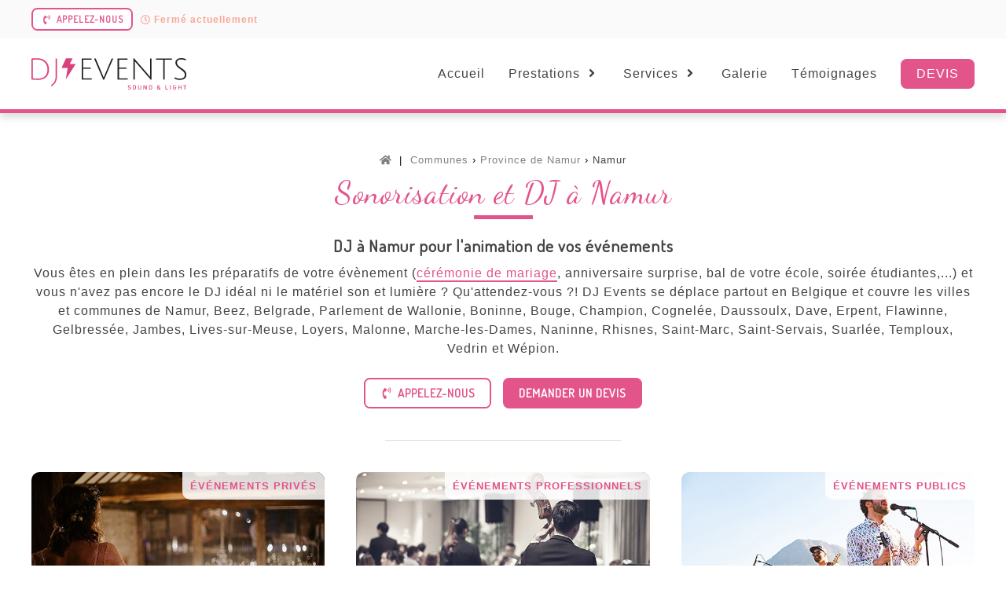

--- FILE ---
content_type: text/html; charset=UTF-8
request_url: https://www.dj-events.be/province-namur/namur
body_size: 6460
content:
<!DOCTYPE html>
<html xmlns="http://www.w3.org/1999/xhtml" lang="fr-BE" style="overflow-y: scroll; overscroll-behavior-y: none;">
	<head>
		<meta http-equiv="Content-Type" content="text/html; charset=UTF-8">
		<title>DJ, son et lumière à Namur</title>
		<meta name="description" content="DJ Events - Animation, sonorisation et éclairage pour événements à Namur : mariage, anniversaire, soirée d'entreprise, fête d'école, etc.">
		<meta name="keywords" content="dj, deejay, disc-jockey, events, animation, événement">
		<meta name="robots" content="index, all, follow">
		<meta name="revisit-after" content="3 days">
		<meta name="author" content="MOREAU&CO SRL">
		<meta name="viewport" content="width=device-width, initial-scale=1.0">
		<meta property="og:site_name" content="DJ Events">
		<meta property="og:url" content="https://www.dj-events.be/province-namur/namur">
		<meta property="og:type" content="website">
		<meta property="og:title" content="DJ, son et lumière à Namur">
		<meta property="og:description" content="DJ Events - Animation, sonorisation et éclairage pour événements à Namur : mariage, anniversaire, soirée d'entreprise, fête d'école, etc.">
		<meta property="og:image" content="https://www.dj-events.be/assets/img/cover-facebook.png">
		<meta property="og:image:alt" content="DJ, son et lumière à Namur">
		<meta property="og:image:type" content="image/jpeg">
		<meta property="og:image:width" content="1200">
		<meta property="og:image:height" content="627">
		<meta property="og:locale" content="fr_BE">
		<meta property="fb:pages" content="730903080440639">
		<meta name="twitter:card" content="summary_large_image">
		<meta name="twitter:title" content="DJ, son et lumière à Namur">
		<meta name="twitter:description" content="DJ Events - Animation, sonorisation et éclairage pour événements à Namur : mariage, anniversaire, soirée d'entreprise, fête d'école, etc.">
		<meta name="twitter:image" content="https://www.dj-events.be/assets/img/cover-facebook.png">
		<script type="application/ld+json">
		{
			"@context": "https://schema.org",
			"@type": "WebSite",
			"@id": "https://www.dj-events.be/#website",
			"name": "DJ Events",
			"url": "https://www.dj-events.be"
		}
		</script>
		<link rel="canonical" href="https://www.dj-events.be/province-namur/namur">
		<link rel="icon" href="/assets/img/favicon.ico">
		<link rel="shortcut icon" href="/assets/img/favicon.ico">
		<link rel="apple-touch-icon" sizes="120x120" href="/assets/img/apple-touch-icon-120x120-precomposed.png">
		<link rel="apple-touch-icon" sizes="152x152" href="/assets/img/apple-touch-icon-152x152-precomposed.png">
		<link rel="stylesheet" href="/assets/css/style.min.css?v=1.61">
		<link rel="stylesheet" href="/assets/css/animation-scroll.min.css">
		<link rel="preconnect" href="//fonts.googleapis.com">
		<link rel="preconnect" href="//fonts.gstatic.com" crossorigin>
		<link rel="stylesheet" href="/assets/css/googleapis.min.css">
		<style>
		@media screen and (max-width:1001px) { .navAccordion { cursor: pointer; width: 100%; border: none; text-align: left; outline: none; transition: 0.4s; } .navAccordion:after { content: "\002B"; font-weight: bold; font-size: 21px; float: right; margin-top: -7px; text-align: center; } .navAccordion-active:after { content: "\2212"; } ul.navAccordion-dones { max-height: 0; overflow: hidden; transition: max-height 0.2s ease-out; }
		}
		</style>
		<!-- Google tag (gtag.js) -->
		<script async src="https://www.googletagmanager.com/gtag/js?id=AW-833407985"></script>
		<script> window.dataLayer = window.dataLayer || []; function gtag(){dataLayer.push(arguments);} gtag('js', new Date()); gtag('config', 'AW-833407985'); </script>
		<link href="/assets/css/slick.min.css" rel="stylesheet">
		<link href="/assets/css/slider-reviews.min.css" rel="stylesheet">
		<style>
		.d-block { display: block; }
		</style>
	</head>
	<body>
		<header>
			<div class="bg-light-grey pt-10 pb-10">
				<div class="m-auto content float fs-12">
					<div class="left d-none sm-d-inline"><a href="https://www.google.com/maps/place/DJ+Events/@50.6496017,4.6062022,17z/data=!3m1!4b1!4m6!3m5!1s0x47c3d7bf0714f6e7:0x3e64c13a771e70e1!8m2!3d50.6496017!4d4.6062022!16s%2Fg%2F11f15mnzq4?entry=ttu" title="DJ Events sur Google" target="_blank" rel="nofollow" class="fw-bold">Évalué 5<i class="fa fa-star fa-fw ml-5 mr-5 cl-yellow"></i>sur<i class="fab fa-google cl-google fa-fw ml-5"></i></a><!-- <i class="fas fa-fw fa-envelope mr-5"></i><a href="/contact" title="Envoyer un mail à DJ Events">Contactez-nous</a> --></div><div class="left sm-d-none"><a href="tel:+3226541182" title="Appeler DJ Events" class="Dosis btn btn-b-pink br-50 text-uppercase fw-bold" style="padding:5px 10px"><i class="fas fa-fw fa-phone-volume mr-5"></i>Appelez-nous</a><span class="ml-10 cl-orange fw-600"><i class="far fa-clock mr-5"></i>Fermé actuellement</span></div><!-- <div class="right"><div class="text-uppercase cursor-pointer pt-7 sm-pt-0" id="menulang" style="position:relative" onclick="afficheMenu(this)">FR<i class="fa fa-fw fa-angle-down ml-5"></i></div><div id="sousmenulang" style="display:none"><ul class="sousmenulang bg-light-grey br-5"><li class="active">FR</li><li><a href="#" title="English">EN</a></li><li><a href="#" title="Nederlands">NL</a></li></ul></div></div> -->
				</div>
			</div>
			<div id="navigation" class="p-25-0 m-auto content bloc-nav">
				<div class="logo"><a href="https://www.dj-events.be" title="DJ Events - Animation DJ en Belgique"><picture><img src="/assets/img/logo.svg" alt="DJ Events" id="logo" class="logo"></picture></a></div>
				<div class="menu-mobile">
					<a href="tel:+3226541182" title="Appeler DJ Events"><i class="fas fa-fw fa-phone-volume mr-10"></i></a>
					<span title="Ouvrir le menu" onclick="openNav()" class="cursor-pointer"><i class="fas fa-fw fa-bars br-5"></i></span>
				</div>
				<nav id="mySidenav" class="menu fs-16">
					<a href="/" title="" class="logobtn"><img src="/assets/img/logo-white.png" alt="DJ Events"></a>
					<span title="Fermer le menu" onclick="closeNav()" class="closebtn cursor-pointer"><i class="fa fa-times"></i></span>
					<ul>
						<li><a href="/" title="Page d'accueil" class="underline-h-pink">Accueil</a></li>
						<li><a title="Nos formules DJ" class="navAccordion linkDes cursor-pointer">Prestations<i class="fa fa-fw fa-angle-right ml-5"></i><i class="fa fa-fw fa-angle-down ml-5"></i></a>
							<ul class="menu-sub br-5 bg-light-grey navAccordion-dones">
								<li><a href="/prestations/prives/animation-dj-mariage" title="Sonorisation et DJ pour mariage en Belgique">Mariage</a></li>
								<li><a href="/prestations/professionnels/animation-dj-entreprise" title="Sonorisation et DJ pour événements et soirées d'entreprise en Belgique">Fête d'entreprise</a></li>
								<li><a href="/prestations/prives/animation-dj-anniversaire" title="Sonorisation et DJ pour soirée d'anniversaire en Belgique">Fête d'anniversaire</a></li>
								<li><a href="/prestations/prives/animation-dj-karaoke" title="Sonorisation et DJ pour animation et soirée karaoké en Belgique">Soirée karaoké</a></li>
								<li><a href="/prestations" title="DJ, sonorisation et éclairage pour vos évènements en Belgique" class="fw-600">Toutes nos prestations</a></li>
							</ul>
						</li>
						<li><a title="Nos autres services" class="navAccordion linkDes cursor-pointer">Services<i class="fa fa-fw fa-angle-right ml-5"></i><i class="fa fa-fw fa-angle-down ml-5"></i></a>
							<ul class="menu-sub br-5 bg-light-grey navAccordion-dones">
								<li><a href="/services/location-materiel-son-lumiere" title="Location de matériel son et lumière pour vos événements en Belgique">Location de matériel</a></li>
								<li><a href="/services/borne-selfie-photobooth" title="Borne à selfie (Photobooth) pour vos événements en Belgique">Borne à selfie / Photobooth</a></li>
								<li><a href="/services/lettres-lumineuses" title="Lettres lumineuses pour vos événements en Belgique">Lettres lumineuses</a></li>
								<li><a href="/services/musiciens" title="Concerts et animations musicales pour vos événements en Belgique">Musiciens</a></li>
								<li><a href="/services" title="Services complémentaires proposés et gérés par DJ Events" class="fw-600">Tous nos services</a></li>
							</ul>
						</li>
						<li><a href="/galerie-photos-videos" title="Notre galerie photos et vidéos" class="underline-h-pink">Galerie</a></li>
						<li><a href="https://www.google.com/maps/place/DJ+Events/@50.6496017,4.6062022,17z/data=!3m1!4b1!4m6!3m5!1s0x47c3d7bf0714f6e7:0x3e64c13a771e70e1!8m2!3d50.6496017!4d4.6062022!16s%2Fg%2F11f15mnzq4?entry=ttu" title="Les avis et témoignages de nos clients" target="_blank" class="underline-h-pink">Témoignages</a></li>
						<li class="d-none xs-d-block"><a href="/devis" title="Demander un devis personnalisé à DJ Events" class="underline-h-pink">Devis gratuit</a></li>
						<li class="sm-d-none"><a href="/devis" title="Demander un devis personnalisé à DJ Events" class="btn btn-pink br-50 text-uppercase">Devis</a></li>
					</ul>
				</nav>
			</div>
		</header>
		<main>
			<section class="bg-white m-top">
				<div class="m-auto content">
					<div class="container">
						<div class="row pt-50 pb-50">
							<div class="col-md-12">
								<div class="text-center">
									<ul class="breadcrumb" itemscope itemtype="http://schema.org/BreadcrumbList">
										<li itemprop="itemListElement" itemscope itemtype="http://schema.org/ListItem"><a href="/" title="Page d'accueil" itemprop="item"><span itemprop="name" content="Accueil"><i class="fa fa-home"></i></span></a><meta itemprop="position" content="1" /></li><li itemprop="itemListElement" itemscope itemtype="http://schema.org/ListItem"><a href="/communes" title="Communes où DJ Events intervient en Belgique" itemprop="item"><span itemprop="name">Communes</span></a><meta itemprop="position" content="2" /></li><li itemprop="itemListElement" itemscope itemtype="http://schema.org/ListItem"><a href="/province-namur" title="Sonorisation et DJ dans la province de Namur" itemprop="item"><span itemprop="name">Province de Namur</span></a><meta itemprop="position" content="3" /></li><li itemprop="itemListElement" itemscope itemtype="http://schema.org/ListItem"><a href="/province-namur/namur" title="Sonorisation et DJ à Namur" itemprop="item"><span itemprop="name">Namur</span></a><meta itemprop="position" content="4" /></li>
									</ul>
	
									<h1 class="Dancing-Script fs-40 xs-fs-34 cl-pink fw-lighter">Sonorisation et DJ à Namur</h1><div class="bg-pink mt-5 mb-20 separe-h2-center"></div><h2 class="Dosis fs-21 xs-fs-18 mb-10">DJ à Namur pour l'animation de vos événements</h2><br />
			
									<p class="mb-25 fs-16">Vous êtes en plein dans les préparatifs de votre évènement (<a href="/prestations/prives/animation-dj-mariage" title="Sonorisation et DJ pour cérémonie de mariage en Belgique" class="special-link">cérémonie de mariage</a>, anniversaire surprise, bal de votre école, soirée étudiantes,...) et vous n'avez pas encore le DJ idéal ni le matériel son et lumière ? Qu'attendez-vous ?! DJ Events se déplace partout en Belgique et couvre les villes et communes de Namur, Beez, Belgrade, Parlement de Wallonie, Boninne, Bouge, Champion, Cognelée, Daussoulx, Dave, Erpent, Flawinne, Gelbressée, Jambes, Lives-sur-Meuse, Loyers, Malonne, Marche-les-Dames, Naninne, Rhisnes, Saint-Marc, Saint-Servais, Suarlée, Temploux, Vedrin et Wépion.</p><br />

									<a href="tel:+3226541182" title="Appeler DJ Events" class="Dosis btn btn-b-pink br-50 mr-15 xs-mr-0 text-uppercase fw-bold xs-mb-10 xs-btn-large"><i class="fas fa-fw fa-phone-volume mr-5"></i>Appelez-nous</a><a href="/devis" title="Demander un devis personnalisé à DJ Events" class="Dosis btn btn-pink br-50 text-uppercase fw-bold xs-btn-large">Demander un devis</a>
									
									<hr class="m-auto mt-40 w-25" />
								</div>
								
								<div class="container mt-40 sm-text-center">
									<div class="row">
										<div class="col-md-4 col-xs-12 xs-mb-10">
											<a href="/prestations/prives" title="Sonorisation et DJ pour événements privés"><div class="p-relative cadre-scale-min br-10">
												<img src="/assets/img/slider/private-event-600.jpg" alt="Événements privés" class="w-100 br-10" />
												<div class="options-recommandes-title"><span>Mariage, anniversaire, karaoké,...</span></div>
												<div class="options-recommandes-price"><span>Événements privés</span></div>
											</div></a>
										</div>
										<div class="col-md-4 col-xs-12 xs-mb-10">
											<a href="/prestations/professionnels" title="Sonorisation et DJ pour événements professionnels"><div class="p-relative cadre-scale-min br-10">
												<img src="/assets/img/slider/corporate-event-600.jpg" alt="Événements professionnels" class="w-100 br-10" />
												<div class="options-recommandes-title"><span>Fête d'entreprise, team building,...</span></div>
												<div class="options-recommandes-price"><span>Événements professionnels</span></div>
											</div></a>
										</div>
										<div class="col-md-4 col-xs-12">
											<a href="/prestations/publics" title="Sonorisation et DJ pour événements publics"><div class="p-relative cadre-scale-min br-10">
												<img src="/assets/img/slider/public-event-600.jpg" alt="Événements publics" class="w-100 br-10" />
												<div class="options-recommandes-title"><span>Fête d'école, apéros urbains, inauguration,...</span></div>
												<div class="options-recommandes-price"><span>Événements publics</span></div>
											</div></a>
										</div>
									</div>
								</div>
							</div>
						</div>
					</div>
					<div class="container">
						<div class="row justify-content-md-center pb-20">
							<div class="col-md-6 col-sm-10">
								<hr class="m-auto mb-40 w-25" />
		
								<div class="w-100">
									<div class="text-center">
										<h2 class="Dosis fs-21 xs-fs-18 mb-20">
											<span class="bg-middle-light-grey">Des clients satisfaits par nos services !</span></h2>
									</div>
											
									<div class="slider-reviews reviews text-center">
										<div>
											<p class="d-block fs-14 xs-fs-12 mb-10"><i class="fal fa-quote-left mr-10"></i><i>Nous avons loué un photobooth pour notre mariage. Super service, beaucoup de flexibilité pour la livraison et la récupération de la machine ! Nous recommandons sans hésiter :-)
Merci à Evy qui était notre contact.</i><i class="fal fa-quote-right ml-10"></i></p>
											<span class="cl-yellow fs-16"><i class="fa fa-star"></i><i class="fa fa-star"></i><i class="fa fa-star"></i><i class="fa fa-star"></i><i class="fa fa-star"></i></span><div class="Dosis fw-bold fs-13 cl-grey mb-5">Par <span class="fw-bold fs-16 text-uppercase cl-pink">Nicolas Cambier</span>, le 04 octobre 2023</div>
										</div>
		
										<div>
											<p class="d-block fs-14 xs-fs-12 mb-10"><i class="fal fa-quote-left mr-10"></i><i>Très belle expérience avec DJ Rakim, merci.</i><i class="fal fa-quote-right ml-10"></i></p>
											<span class="cl-yellow fs-16"><i class="fa fa-star"></i><i class="fa fa-star"></i><i class="fa fa-star"></i><i class="fa fa-star"></i><i class="fa fa-star"></i></span><div class="Dosis fw-bold fs-13 cl-grey mb-5">Par <span class="fw-bold fs-16 text-uppercase cl-pink">Mircea Smolean</span>, le 29 septembre 2023</div>
										</div>
		
										<div>
											<p class="d-block fs-14 xs-fs-12 mb-10"><i class="fal fa-quote-left mr-10"></i><i>Tres bonne communication, devis clair, installation sans soucis (lumière sono photobooth) qui nous a permis d'avoir l'esprit tranquille. DJ également impeccable.</i><i class="fal fa-quote-right ml-10"></i></p>
											<span class="cl-yellow fs-16"><i class="fa fa-star"></i><i class="fa fa-star"></i><i class="fa fa-star"></i><i class="fa fa-star"></i><i class="fa fa-star"></i></span><div class="Dosis fw-bold fs-13 cl-grey mb-5">Par <span class="fw-bold fs-16 text-uppercase cl-pink">Jeremie Gummel</span>, le 08 septembre 2023</div>
										</div>
		
										<div>
											<p class="d-block fs-14 xs-fs-12 mb-10"><i class="fal fa-quote-left mr-10"></i><i>Jonathan a été présent pour gérer toute l'installation, répondre à nos questions, s'adapter à nos différentes demandes, avant et pendant l'événement (soirée live avec musiciens et soirée dansante). Grâce à son professionnalisme (lights et régie son), tout s'est parfaitement déroulé, du début de l'installation au démontage.
Excellent rapport qualité/prix.</i><i class="fal fa-quote-right ml-10"></i></p>
											<span class="cl-yellow fs-16"><i class="fa fa-star"></i><i class="fa fa-star"></i><i class="fa fa-star"></i><i class="fa fa-star"></i><i class="fa fa-star"></i></span><div class="Dosis fw-bold fs-13 cl-grey mb-5">Par <span class="fw-bold fs-16 text-uppercase cl-pink">B&eacute;atrice Bertrand</span>, le 04 septembre 2023</div>
										</div>
		
										<div>
											<p class="d-block fs-14 xs-fs-12 mb-10"><i class="fal fa-quote-left mr-10"></i><i>Merci!Super service, matériel de qualité et très arrangeant pour gérer prise en main et retour. Très réactif aussi et à l écoute des besoins. Les conseils sont justes, on peut faire confiance! Encore merci!</i><i class="fal fa-quote-right ml-10"></i></p>
											<span class="cl-yellow fs-16"><i class="fa fa-star"></i><i class="fa fa-star"></i><i class="fa fa-star"></i><i class="fa fa-star"></i><i class="fa fa-star"></i></span><div class="Dosis fw-bold fs-13 cl-grey mb-5">Par <span class="fw-bold fs-16 text-uppercase cl-pink">Benoit Rahier</span>, le 28 août 2023</div>
										</div>
		
		
									</div>
								</div>
							</div>
						</div>
						<div class="row justify-content-md-center logos-references mb-30">
							<div class="col-md-1 col-sm-2 mb-20"><picture><source srcset="/assets/img/references/logo-iesn.webp" type="image/webp"><img src="/assets/img/references/logo-iesn.png" alt="IESN" class="w-100"></picture></div>
							<div class="col-md-1 col-sm-2 mb-20"><picture><source srcset="/assets/img/references/logo-bgs.webp" type="image/webp"><img src="/assets/img/references/logo-bgs.png" alt="BGS" class="w-100"></picture></div>
							<div class="col-md-1 col-sm-2 mb-20"><picture><source srcset="/assets/img/references/logo-hof-ter-musschen.webp" type="image/webp"><img src="/assets/img/references/logo-hof-ter-musschen.png" alt="Hof ter Musschen" class="w-100"></picture></div>
							<div class="col-md-1 col-sm-2 mb-20"><picture><source srcset="/assets/img/references/logo-scabel.webp" type="image/webp"><img src="/assets/img/references/logo-scabel.png" alt="Scabel" class="w-100"></picture></div>
							<div class="col-md-1 col-sm-2 mb-20"><picture><source srcset="/assets/img/references/logo-tomco.webp" type="image/webp"><img src="/assets/img/references/logo-tomco.png" alt="Tom&Co" class="w-100"></picture></div>
							<div class="col-md-1 col-sm-2 mb-20"><picture><source srcset="/assets/img/references/logo-riziv-inami.webp" type="image/webp"><img src="/assets/img/references/logo-riziv-inami.png" alt="INAMI - RIZIV" class="w-100"></picture></div>
							<div class="col-md-1 col-sm-2 mb-20"><picture><source srcset="/assets/img/references/logo-commune-lasne.webp" type="image/webp"><img src="/assets/img/references/logo-commune-lasne.png" alt="Commune de Lasne" class="w-100"></picture></div>
							<div class="col-md-1 col-sm-2 mb-20"><picture><source srcset="/assets/img/references/logo-musevent.webp" type="image/webp"><img src="/assets/img/references/logo-musevent.png" alt="MusEvent" class="w-100"></picture></div>
							<div class="col-md-1 col-sm-2 mb-20"><picture><source srcset="/assets/img/references/logo-scansource.webp" type="image/webp"><img src="/assets/img/references/logo-scansource.png" alt="ScanSource" class="w-100"></picture></div>
							<div class="col-md-1 col-sm-2 mb-20"><picture><source srcset="/assets/img/references/logo-cpas-forest.webp" type="image/webp"><img src="/assets/img/references/logo-cpas-forest.png" alt="CPAS de Forest" class="w-100"></picture></div>
							<div class="col-md-1 col-sm-2 mb-20"><picture><source srcset="/assets/img/references/logo-umedia.webp" type="image/webp"><img src="/assets/img/references/logo-umedia.png" alt="UMedia" class="w-100"></picture></div>
							<div class="col-md-1 col-sm-2 mb-20"><picture><source srcset="/assets/img/references/logo-genyz.webp" type="image/webp"><img src="/assets/img/references/logo-genyz.png" alt="Genyz" class="w-100"></picture></div>
						</div>
					</div>
				</div>
			</section>
		</main>

		<footer class="bg-light-grey bt-1-grey">
			<div class="m-auto content pt-40 pb-40">
				<div class="container row fs-13">
					<div class="col-md-3 col-sm-6 sm-mb-10 col-xs-12">
						<h3 class="Dosis text-uppercase fs-16 cl-pink accordion"><span class="bg-middle-light-grey">Menu principal</span></h3>
						
						<ul class="footer mt-10 fw-lighter accordion-dones">
							<li><a href="https://www.dj-events.be" title="DJ Belgique - Bruxelles - Wallonie - Flandre">DJ Belgique - Bruxelles - Wallonie - Flandre</a></li>
							<li><a href="/galerie-photos-videos" title="Notre galerie photos et vidéos">Galerie</a></li>
							<li><a href="https://shop.dj-events.be/fr/84-location" title="Catalogue location" target="_blank">Catalogue location</a></li>
							<li><a href="/references" title="Nos références">Références</a></li>
							<li><a href="/communes" title="DJ Events pour vos événements dans votre commune">Communes où nous intervenons</a></li>
							<li><a href="https://maps.app.goo.gl/GkrYXToNYjTqUNwP9" title="Les avis et témoignages de nos clients" target="_blank" rel="nofollow">Témoignages</a></li>
							<li><a href="/blog" title="Notre blog et nos derniers articles">Blog</a></li>
							<li><a href="/contact" title="Nous contacter">Contact</a></li>
						</ul>
					</div>
					<div class="col-md-3 col-sm-6 sm-mb-10 col-xs-12">
						<h3 class="Dosis text-uppercase fs-16 cl-pink accordion"><span class="bg-middle-light-grey">Prestations</span></h3>
						
						<ul class="footer mt-10 fw-lighter accordion-dones">
							<li><a href="/prestations/prives/animation-dj-mariage" title="Sonorisation et DJ pour mariage en Belgique">Mariage</a></li>
							<li><a href="/prestations/professionnels/animation-dj-entreprise" title="Sonorisation et DJ pour événements et soirées d'entreprise en Belgique">Fête d'entreprise</a></li>
							<li><a href="/prestations/prives/animation-dj-anniversaire" title="Sonorisation et DJ pour soirée d'anniversaire en Belgique">Fête d'anniversaire</a></li>
							<li><a href="/prestations/prives/animation-dj-karaoke" title="Sonorisation et DJ pour animation et soirée karaoké en Belgique">Soirée karaoké</a></li>
							<li><a href="/prestations/publics/animation-dj-ecole" title="Sonorisation et DJ pour fête d'école et soirée étudiante en Belgique">Fête d'école et soirée étudiante</a></li>
							<li><a href="/prestations" title="DJ, sonorisation et éclairage pour vos évènements">Toutes nos prestations</a></li>
						</ul>
					</div>
					<div class="col-md-3 col-sm-6 col-xs-12 xs-mb-10">
						<h3 class="Dosis text-uppercase fs-16 cl-pink accordion"><span class="bg-middle-light-grey">Services</span></h3>
						
						<ul class="footer mt-10 fw-lighter accordion-dones">
							<li><a href="/services/sonorisation-dj" title="Sonorisation et DJ pour vos événements en Belgique">Sonorisation et DJ</a></li>
							<li><a href="/services/location-materiel-son-lumiere" title="Location de matériel son et lumière en Belgique">Location de matériel</a></li>
							<li><a href="/services/borne-selfie-photobooth" title="Borne à selfie (Photobooth) pour vos événements en Belgique">Borne à selfie / Photobooth</a></li>
							<li><a href="/services/lettres-lumineuses" title="Lettres lumineuses pour vos événements en Belgique">Lettres lumineuses</a></li>
							<li><a href="/services/musiciens" title="Concerts et animations musicales pour vos événements en Belgique">Musiciens</a></li>
							<li><a href="/services" title="Services complémentaires proposés et gérés par DJ Events">Tous nos services</a></li>
						</ul>
					</div>
					<div class="col-md-3 col-sm-6 col-xs-12">
						<h3 class="Dosis text-uppercase fs-16 cl-pink accordion"><span class="bg-middle-light-grey">Nous contacter</span></h3>
						
						<ul class="footer mt-10 fw-lighter accordion-dones">
							<li><i class="fas fa-fw fa-map-marker-alt mr-5"></i>Mont-Saint-Guibert, Belgique</li>
							<li><i class="fas fa-fw fa-envelope mr-5"></i><a onclick="javascript:void(location.href='mailto:'+String.fromCharCode(105,110,102,111,64,100,106,45,101,118,101,110,116,115,46,98,101))" title="Envoyer un mail à DJ Events" class="cursor-pointer">info[at]dj-events.be</a></li>
							<li><i class="fas fa-fw fa-phone-volume mr-5"></i><a href="tel:+3226541182" title="Appeler DJ Events">02/654.11.82</a> - <a href="tel:+3210813056" title="Appeler DJ Events">010/81.30.56</a></li>
							<li><i class="fas fa-fw fa-globe mr-5"></i>TVA BE0666.506.893</li>
						</ul>

						<form target="_blank" class="mt-15 xs-text-center"><button formaction="//www.facebook.com/djevents.be/" title="DJ Events sur Facebook" class="fs-18 mr-10" style="border:0;background:transparent;cursor:pointer;padding:0;"><i class="fab fa-fw fa-facebook icon-zoom"></i></button><button formaction="//www.instagram.com/djevents.be/" title="DJ Events sur Instagram" class="fs-18 mr-10" style="border:0;background:transparent;cursor:pointer;padding:0;"><i class="fab fa-fw fa-instagram icon-zoom"></i></button><button formaction="//twitter.com/DJEventsBelgium" title="DJ Events sur Twitter" class="fs-18 mr-10" style="border:0;background:transparent;cursor:pointer;padding:0;"><i class="fab fa-fw fa-twitter icon-zoom"></i></button><button formaction="//youtube.com/@djeventsbe" title="DJ Events sur Youtube" class="fs-18 mr-10" style="border:0;background:transparent;cursor:pointer;padding:0;"><i class="fab fa-fw fa-youtube icon-zoom"></i></button><button formaction="//g.page/djeventsbe" title="DJ Events sur Google Business" class="fs-18" style="border:0;background:transparent;cursor:pointer;padding:0;"><i class="fab fa-fw fa-google icon-zoom"></i></button></form>
					</div>
				</div>

				<hr>
				
				<ul class="copyright fw-lighter fs-13 xs-fs-11 text-uppercase xs-text-center">
					<li>© 2017 - 2025, <span class="cl-pink fw-400">DJ-Events.be</span></li><li><a href="/mentions-legales" title="Mentions légales" class="special-link">Mentions légales</a></li><li>Made with <i class="fa fa-heart cl-pink"></i> by <a href="https://www.moreauandco.be" title="Agence web et marketing en Belgique" target="_blank" class="special-link">MOREAU&CO</a></li>
				</ul>
			</div>
		</footer>

		<script src="//cdnjs.cloudflare.com/ajax/libs/jquery/3.6.0/jquery.min.js" integrity="sha512-894YE6QWD5I59HgZOGReFYm4dnWc1Qt5NtvYSaNcOP+u1T9qYdvdihz0PPSiiqn/+/3e7Jo4EaG7TubfWGUrMQ==" crossorigin="anonymous" referrerpolicy="no-referrer"></script>
		<script src="//cdnjs.cloudflare.com/ajax/libs/jquery.waitforimages/2.2.0/jquery.waitforimages.min.js"></script> 
		<script src="/assets/js/animation-scroll.min.js"></script>
		<script src="/assets/js/main.min.js?v=1.0"></script>
		<script src="/assets/js/lang.min.js"></script>
		<script src="//kit.fontawesome.com/f4985a1659.js" crossorigin="anonymous"></script>
		<script src="/assets/js/slick.min.js"></script>
		<script src="/assets/js/slider-reviews.min.js"></script>
	</body>
</html>

--- FILE ---
content_type: text/css
request_url: https://www.dj-events.be/assets/css/style.min.css?v=1.61
body_size: 5315
content:
body,html,input[type=text],select,textarea{font-family:"Source Sans Pro",sans-serif;letter-spacing:1px}.p-relative,.underline-h-pink,nav ul li,ul.footer li a{position:relative}.underline-h-pink:after,.underline-h-pink:hover:after{background:var(--primary-pink-hover)}footer ul li,ul.footer-villes li{margin-bottom:10px}body,header,html{background-color:#fff}a._btn:hover,a.btn:hover,button._btn:hover,button.btn:hover{box-shadow:0 2.5px 10px rgba(0,0,0,.15)}:root{--primary-pink:#e3548b;--primary-pink-hover:#cf2667}body,html{margin:0 auto;width:100%;font-size:15px;color:#444;overflow-x:hidden}a,a:focus,button,button:focus,img,img:focus,input,input:focus,select,select:focus,textarea,textarea:focus{outline:0}img{display:block;margin:0;padding:0}a,a:hover,button,button:hover{color:#444;text-decoration:none}a:hover,button:hover{color:#000;text-decoration:underline}.bg-black a,.bg-pink a{color:#fff;text-decoration:none}.bg-black a:hover,.bg-pink a:hover{color:#fff;text-decoration:underline}input[type=text],select,textarea{color:#444}header{width:100%;position:fixed;top:0;z-index:9999;border-bottom:5px solid var(--primary-pink);box-shadow:0 5px 10px rgba(0,0,0,.15)}a.underline-h-pink:hover,footer p a,footer ul li a,header a,header a:hover,ul.footer li a:hover{text-decoration:none}.text-underline-h:hover,footer p a:hover,footer ul li a:hover,header a:hover,ul.breadcrumb a:hover{text-decoration:underline}header>.p-15-0{padding:15px 0;transition:padding .2s;-webkit-transition:padding .2s}header>.p-25-0{padding:25px 0;transition:padding .2s;-webkit-transition:padding .2s}header .bloc-nav:after,header .bloc-nav:before{display:table;width:100%;text-align:right}header .bloc-nav .logo{display:table-cell;text-align:left;vertical-align:middle;width:219px}header .bloc-nav .logo picture img.logo{height:40px;width:auto;transition:height .2s;-webkit-transition:height .2s}header .bloc-nav .logo picture img.logo-min{height:33px;width:auto;transition:height .2s;-webkit-transition:height .2s}header .bloc-nav .menu{display:table-cell;text-align:right;vertical-align:middle;width:981px}#filterBtnMobile,.d-none,div.catalogue div picture img.img-hover,div.catalogue:hover div picture img.img-defaut,header .bloc-nav .menu .closebtn,header .bloc-nav .menu .logobtn,header .bloc-nav .menu-mobile,nav ul li a:hover>.fa-angle-right,nav ul li a>.fa-angle-down,nav ul li:hover a>.fa-angle-right{display:none}.sousmenulang li,nav ul li,nav ul li a:hover>.fa-angle-down,nav ul li a>.fa-angle-right,nav ul li:hover a>.fa-angle-down,ul.copyright li,ul.footer-villes li{display:inline-block}.sousmenulang ul,footer ul,nav ul,ul.breadcrumb,ul.copyright,ul.list{list-style-type:none;margin:0;padding:0}ul.p{list-style-type:square;padding-left:1rem}nav ul li{font-weight:400;margin-right:25px}.mr-0,nav ul li:last-child{margin-right:0}nav ul li a{color:#444;padding:10px 0}.sousmenulang a:hover,nav ul li a:hover{color:var(--primary-pink);text-decoration:none}.p-absolute,.sousmenulang{position:absolute}.underline-h-pink:after,ul.footer li a:after{content:'';position:absolute;width:0;display:block;right:0;transition:width .3s;-webkit-transition:width .3s}.underline-h-pink:after{height:2px;margin-top:2px}ul.footer li a:after{background:#444;height:1px;margin-top:2px}.underline-h-pink:hover:after,ul.footer li a:hover:after{width:100%;left:0}ul.footer li a:hover:after{background:#444}.sousmenulang li{font-size:13px;border-right:1px solid #ebebeb;margin-right:auto;padding:5px 10px}.sousmenulang li:last-child,nav ul li>.menu-sub li:last-child{border-bottom:0;border-right:0}.sousmenulang li a,nav ul li>.menu-sub li a,ul.breadcrumb li:last-child a{color:#444}.sousmenulang li a:hover,.sousmenulang>.active,nav ul li>.menu-sub li a:hover{color:#e3548b}.sousmenulang{color:#444;display:block;margin-left:-65px;margin-top:5px;padding:5px 0;z-index:100000;border:1px solid #ddd;box-shadow:0 0 10px rgba(0,0,0,.05)}.equal,.row{display:flex}section p,ul.p li{line-height:24px;font-weight:300}label,label.label,ul.list li{font-weight:400}ul.p.sm li{font-size:14px;line-height:20px;font-weight:300}.fw-600,section strong{font-weight:600}footer ul li{display:block}.mb-5,footer ul li:last-child{margin-bottom:5px}ul.footer-villes li:after{content:','}ul.footer-villes li:last-child:after{content:'.'}ul.copyright li{margin-right:10px;padding-right:10px;border-right:1px solid #ddd}ul.copyright li:last-child{border-right:0}h1,h2,h3,h4,h5,label,label.label,p,ul.breadcrumb li{display:inline-block}ul.breadcrumb a{color:#7f7f7f}.alert-light .alert-link,ul.breadcrumb a:hover,ul.breadcrumb li:last-child a:hover{color:#000}.form-group,.mb-10,ul.breadcrumb{margin-bottom:10px}ul.breadcrumb li{color:#7f7f7f;font-size:13px}ul.breadcrumb li:after{content:'›';color:#000;margin:0 5px}ul.breadcrumb li:first-child:after{content:'|';margin:0 10px}ul.breadcrumb li:last-child:after{content:'';margin:0}ul.breadcrumb li:last-child{border-right:0;color:#444}ul.list li{display:block;font-size:14px;margin-bottom:2.5px}.mb-0,ul.list li:last-child{margin-bottom:0}.bloc-recommanded{box-shadow:0 0 5px rgba(0,0,0,.2);margin-top:-75px;padding:15px;width:calc(100% - 30px)}.bloc-recommanded ul{margin:0;padding:0 0 0 20px}div.catalogue div picture img.img-defaut,div.catalogue:hover div picture img.img-hover{display:inline-block;width:calc(100% - 22px);margin:0 auto}hr{height:1px;padding:0;margin:20px 0;border:0;background-color:#ddd}h1,h2,h3,h4,h5,p{margin:0;padding:0;line-height:normal}.w-100,select{width:100%}.w-80{width:80%}.w-50{width:50%}.w-25{width:25%}.Dosis{font-family:Dosis,cursive;font-style:normal}.Dancing-Script{font-family:'Dancing Script',cursive;font-style:normal}label{font-size:12px;text-transform:uppercase;color:#aeaeae}label.label{font-size:15px;text-transform:none;color:#444}input[type=date],input[type=email],input[type=text],select,textarea{-webkit-appearance:none;-moz-border-radius:0;-webkit-border-radius:0;border-radius:0;border:0;border-bottom:2px solid #f0f0f0;padding:10px 0;width:calc(100% - 2px);font-size:13px;-webkit-transition:.3s ease-in-out;transition:.3s ease-in-out;background-color:#fff}input[type=date]:hover,input[type=email]:hover,input[type=text]:hover,select:hover,textarea:hover{border-color:#e8e8e8}input[type=email]:focus,input[type=text]:focus,select:focus,textarea:focus{border-color:var(--primary-pink)}textarea{resize:vertical;max-height:350px}.content{padding-left:20px;padding-right:20px;max-width:1200px}@media screen and (max-width:1240px){.content{max-width:961px}.col-sd-12{width:100%}.col-sd-11{width:91.66666667%}.col-sd-10{width:83.33333333%}.col-sd-9{width:75%}.col-sd-8{width:66.66666667%}.col-sd-7{width:58.33333333%}.col-sd-6{width:50%}.col-sd-5{width:41.66666667%}.col-sd-4{width:33.33333333%}.col-sd-3{width:25%}.col-sd-2{width:16.66666667%}.col-sd-1{width:8.33333333%}}.text-right{text-align:right}.text-left{text-align:left}.text-center{text-align:center}.text-justify{text-align:justify}.fs-11{font-size:11px}.fs-12{font-size:12px}.fs-13{font-size:13px}.alert>p,.fs-14{font-size:14px}.fs-15{font-size:15px}.fs-16{font-size:16px}.fs-18{font-size:18px}.fs-21{font-size:21px}.fs-24{font-size:24px}.fs-28{font-size:28px}.fs-30{font-size:30px}.fs-34{font-size:34px}.fs-36{font-size:36px}.fs-38{font-size:38px}.fs-40{font-size:40px}.fs-48{font-size:48px}.fw-lighter{font-weight:lighter}.fw-200{font-weight:200}.fw-300{font-weight:300}.alert>p,.fw-400{font-weight:400}.alert-link,.fw-bold{font-weight:700}.cursor-pointer{cursor:pointer}.cl-facebook,.fa-facebook:hover{color:#3b5998}.fa-instagram:hover{color:#2c6a93}.fa-twitter:hover{color:#00acee}.cl-google,.fa-google:hover{color:#db4a39}.alert{position:relative;padding:10px;border:1px solid transparent}.alert-success{color:#155724;background-color:#d4edda;border-color:#c3e6cb}.alert-success hr{border-top-color:#b1dfbb}.alert-success .alert-link{color:#0b2e13}.alert-info{color:#0c5460;background-color:#d1ecf1;border-color:#bee5eb}.alert-info hr{border-top-color:#abdde5}.alert-info .alert-link{color:#062c33}.alert-danger{color:#721c24;background-color:#f8d7da;border-color:#f5c6cb}.alert-danger hr{border-top-color:#f1b0b7}.alert-danger .alert-link{color:#491217}.alert-light{color:#444;background-color:#fafafa;border-color:#ededed}.text-uppercase{text-transform:uppercase}.b-1-grey{border:1px solid #ddd}.bt-1-light-grey{border-top:1px solid #ededed}.b-1-light-grey{border:1px solid #ededed}.bb-3-pink{border-bottom:3px solid var(--primary-pink)}.bt-1-grey{border-top:1px solid #ddd;box-shadow:0 -2px 10px rgba(0,0,0,.05)}.br-0{-moz-border-radius:0;-webkit-border-radius:0px;border-radius:0}.br-3{-moz-border-radius:3px;-webkit-border-radius:3px;border-radius:3px}.br-5{-moz-border-radius:5px;-webkit-border-radius:5px;border-radius:5px}.br-10{-moz-border-radius:10px;-webkit-border-radius:10px;border-radius:10px}.br-15{-moz-border-radius:15px;-webkit-border-radius:15px;border-radius:15px}.br-50{-moz-border-radius:.5rem;-webkit-border-radius:0.5rem;border-radius:.5rem;-webkit-transition:border-radius .3s ease-in-out;transition:border-radius .3s ease-in-out}._btn-b-pink-2.br-50:hover,._btn-b-pink.br-50:hover,._btn-pink.br-50:hover{-moz-border-radius:50px;-webkit-border-radius:50px;border-radius:50px}.br-t-10{-moz-border-radius:10px 10px 0 0;-webkit-border-radius:10px 10px 0 0;border-radius:10px 10px 0 0}.options-recommandes-title{position:absolute;bottom:0;left:0;background-color:rgba(227,84,139,.6);width:100%;-moz-border-radius:0 0 10px 10px;-webkit-border-radius:0 0 10px 10px;border-radius:0 0 10px 10px}.options-recommandes-title span{color:#fff;font-family:Arial;display:block;font-size:.85em;padding:10px}.options-recommandes-price{position:absolute;top:0;right:0;background-color:rgba(255,255,255,.85);-moz-border-radius:0 10px;-webkit-border-radius:0 10px;border-radius:0 10px}.options-recommandes-price span{color:var(--primary-pink);font-family:Arial;display:block;font-size:.85em;padding:10px;text-transform:uppercase;font-weight:700}.cl-white{color:#fff}.cl-green{color:#98c83f}.cl-orange{color:#f8a797}.cl-grey{color:#929292}.cl-pink,a.cl-pink,a.cl-pink:hover{color:var(--primary-pink)}.cl-yellow{color:#ffdc84}.bg-white,.options:hover>.bg-white-h{background-color:#fff}.options>.bg-white-h{-webkit-transition:background-color .3s ease-in-out;transition:background-color .3s ease-in-out}.bg-light-grey,.bg-ultra-light-grey{background-color:#fafafa}.bg-extra-light-grey{background-color:#fdfdfd}.bg-dark-light-grey{background-color:#f5f5f5}.bg-pink,a.btn-pink,button.btn-pink{background-color:var(--primary-pink)}.bg-pink{position:relative}.bg-blue{background-color:#409bdc;position:relative}.bg-black{background-color:#000}.bg-black-opaque{background-color:rgba(0,0,0,.75)}.box-shadow-light-grey{box-shadow:0 0 20px rgba(0,0,0,.1)}.bg-middle-light-grey{background:linear-gradient(0deg,#f5f5f5 50%,transparent 50%)}.bg-middle-white{background:linear-gradient(0deg,#fff 50%,transparent 50%)}.bg-middle-pink-h{background:linear-gradient(0deg,var(--primary-pink-hover) 50%,transparent 50%)}.bg-section,.data-bg{background-size:cover;background-repeat:no-repeat}.container{padding-right:20px;padding-left:20px;margin-right:auto;margin-left:auto}.row{margin-right:-40px;margin-left:-40px;flex-wrap:wrap}.equal{display:-webkit-flex;flex-wrap:wrap}.col-md-1,.col-md-10,.col-md-11,.col-md-12,.col-md-2,.col-md-3,.col-md-4,.col-md-5,.col-md-6,.col-md-7,.col-md-8,.col-md-9,.col-sm-1,.col-sm-10,.col-sm-11,.col-sm-12,.col-sm-2,.col-sm-3,.col-sm-4,.col-sm-5,.col-sm-6,.col-sm-7,.col-sm-8,.col-sm-9,.col-xs-1,.col-xs-10,.col-xs-11,.col-xs-12,.col-xs-2,.col-xs-3,.col-xs-4,.col-xs-5,.col-xs-6,.col-xs-7,.col-xs-8,.col-xs-9{padding-right:20px;padding-left:20px;position:relative;min-height:1px;float:left}.col-md-12{width:calc(100% - 40px)}.col-md-11{width:calc(91.66666667% - 40px)}.col-md-10{width:calc(83.33333333% - 40px)}.col-md-9{width:calc(75% - 40px)}.col-md-8{width:calc(66.66666667% - 40px)}.col-md-7{width:calc(58.33333333% - 40px)}.col-md-6{width:calc(50% - 40px)}.col-md-5{width:calc(41.66666667% - 40px)}.col-md-4{width:calc(33.33333333% - 40px)}.col-md-3{width:calc(25% - 40px)}.col-md-2{width:calc(16.66666667% - 40px)}.col-md-1{width:calc(8.33333333% - 40px)}.float:after,.row:after{clear:both}@media screen and (max-width:1001px){header>.p-15-0{padding:15px 20px}header>.p-25-0{padding:25px 20px}header .bloc-nav .logo picture img.logo{height:33px;width:auto}.content{max-width:641px}.sm-text-center{text-align:center}.sm-fs-14{font-size:14px}.sm-fs-18{font-size:18px}.sm-fs-21{font-size:21px}.sm-fs-24{font-size:24px}.col-sm-12{width:calc(100% - 40px)}.col-sm-11{width:calc(91.66666667% - 40px)}.col-sm-10{width:calc(83.33333333% - 40px)}.col-sm-9{width:calc(75% - 40px)}.col-sm-8{width:calc(66.66666667% - 40px)}.col-sm-7{width:calc(58.33333333% - 40px)}.col-sm-6{width:calc(50% - 40px)}.col-sm-5{width:calc(41.66666667% - 40px)}.col-sm-4{width:calc(33.33333333% - 40px)}.col-sm-3{width:calc(25% - 40px)}.col-sm-2{width:calc(16.66666667% - 40px)}.col-sm-1{width:calc(8.33333333% - 40px)}.col-sm-order-12{order:12}.col-sm-order-11{order:11}.col-sm-order-10{order:10}.col-sm-order-9{order:9}.col-sm-order-8{order:8}.col-sm-order-7{order:7}.col-sm-order-6{order:6}.col-sm-order-5{order:5}.col-sm-order-4{order:4}.col-sm-order-3{order:3}.col-sm-order-2{order:2}.col-sm-order-1{order:1}.sm-mr-0{margin-right:0}.sm-ml-0{margin-left:0}.sm-mt-0{margin-top:0}.sm-mt-25{margin-top:25px}.sm-mb-0{margin-bottom:0}.sm-mb-10{margin-bottom:10px}.sm-mb-20{margin-bottom:20px}.sm-mb-25{margin-bottom:25px}.sm-mb-35{margin-bottom:35px}.sm-pl-0{padding-left:0}.sm-pt-0{padding-top:0}}@media screen and (max-width:681px){section p{line-height:22px;font-size:14px}ul.copyright li{display:block;margin-right:0;padding-right:0;border-right:0;margin-bottom:8px}ul.copyright li:last-child{margin-bottom:0}.content{max-width:481px}.xs-text-center{text-align:center}.xs-fs-11{font-size:11px}.xs-fs-12{font-size:12px}.xs-fs-13{font-size:13px}.xs-fs-14{font-size:14px}.xs-fs-16{font-size:16px}.xs-fs-18{font-size:18px}.xs-fs-21{font-size:21px}.xs-fs-26{font-size:26px}.xs-fs-34{font-size:34px}.col-xs-12{width:100%}.col-xs-11{width:91.66666667%}.col-xs-10{width:83.33333333%}.col-xs-9{width:75%}.col-xs-8{width:66.66666667%}.col-xs-7{width:calc(58.33333333% - 40px)}.col-xs-6{width:calc(50% - 40px)}.col-xs-5{width:41.66666667%}.col-xs-4{width:33.33333333%}.col-xs-3{width:25%}.col-xs-2{width:16.66666667%}.col-xs-1{width:8.33333333%}.col-1,.col-10,.col-11,.col-12,.col-2,.col-3,.col-4,.col-5,.col-6,.col-7,.col-8,.col-9{width:calc(100% - 10px)}.col-xs-order-12{order:12}.col-xs-order-11{order:11}.col-xs-order-10{order:10}.col-xs-order-9{order:9}.col-xs-order-8{order:8}.col-xs-order-7{order:7}.col-xs-order-6{order:6}.col-xs-order-5{order:5}.col-xs-order-4{order:4}.col-xs-order-3{order:3}.col-xs-order-2{order:2}.col-xs-order-1{order:1}}.v-align{display:flex;align-items:center}.justify-content-md-center{justify-content:center!important}.form-row{display:flex;flex-wrap:wrap;margin-right:-5px;margin-left:-5px}.form-row>[class*=col-]{padding-right:5px;padding-left:5px}.col-12{width:calc(100% - 10px)}.col-11{width:calc(91.66666667% - 10px)}.col-10{width:cal(83.33333333% - 10px)}.col-9{width:calc(75% - 10px)}.col-8{width:calc(66.66666667% - 10px)}.col-7{width:calc(58.33333333% - 10px)}.col-6{width:calc(50% - 10px)}.col-5{width:calc(41.66666667% - 10px)}.col-4{width:calc(33.33333333% - 10px)}.col-3{width:calc(25% - 10px)}.col-2{width:calc(16.66666667% - 10px)}.col-1{width:calc(8.33333333% - 10px)}.float:after,.float:before{display:table;content:" "}.float .left{float:left}.float .right{float:right}.m-auto{margin:0 auto}.m-5{margin:5px}.m-10{margin:10px}.m-15{margin:15px}.m-20{margin:20px}.m-25{margin:25px}.mt--30{margin-top:-30px}.mt-0{margin-top:0}.mt-5{margin-top:5px}.mt-7{margin-top:7px}.mt-10{margin-top:10px}.mt-15{margin-top:15px}.mt--20{margin-top:-20px}.mt-20{margin-top:20px}.mt-25{margin-top:25px}.mt-30{margin-top:30px}.mt-40{margin-top:40px}.mt-50{margin-top:50px}.mt-100{margin-top:100px}.mb-15{margin-bottom:15px}.mb--15{margin-bottom:-15px}.mb-20{margin-bottom:20px}.mb--20{margin-bottom:-20px}.mb-25{margin-bottom:25px}.mb--25{margin-bottom:-25px}.mb-30{margin-bottom:30px}.mb-35{margin-bottom:35px}.mb-40{margin-bottom:40px}.mb-50{margin-bottom:50px}.mb-100{margin-bottom:100px}.ml-0{margin-left:0}.ml-5{margin-left:5px}.ml-10{margin-left:10px}.ml-15{margin-left:15px}.ml-20{margin-left:20px}.ml-25{margin-left:25px}.ml-30{margin-left:30px}.ml-40{margin-left:40px}.ml-50{margin-left:50px}.ml-100{margin-left:100px}.mr-5{margin-right:5px}.mr-10{margin-right:10px}.mr-15{margin-right:15px}.mr-20{margin-right:20px}.mr-25{margin-right:25px}.mr-30{margin-right:30px}.mr-40{margin-right:40px}.mr-50{margin-right:50px}.mr-100{margin-right:100px}.p-5{padding:5px}.p-10{padding:10px}.p-15{padding:15px}.p-20{padding:20px}.p-25{padding:25px}.p-30{padding:30px}.p-40{padding:40px}.p-50{padding:50px}.p-5-10{padding:5px 10px}.p-10-20{padding:10px 20px}.pt-0{padding-top:0}.pt-5{padding-top:5px}.pt-7{padding-top:7px}.pt-10{padding-top:10px}.pt-15{padding-top:15px}.pt-20{padding-top:20px}.pt-25{padding-top:25px}.pt-30{padding-top:30px}.pt-40{padding-top:40px}.pt-50{padding-top:50px}.pt-100{padding-top:100px}.pt-198{padding-top:198px}.pb-0{padding-bottom:0}.pb-5{padding-bottom:5px}.pb-10{padding-bottom:10px}.pb-15{padding-bottom:15px}.pb-20{padding-bottom:20px}.pb-25{padding-bottom:25px}.pb-30{padding-bottom:30px}.pb-40{padding-bottom:40px}.pb-50{padding-bottom:50px}.pb-100{padding-bottom:100px}.pb-150{padding-bottom:150px}.pl-0{padding-left:0}.pl-5{padding-left:5px}.pl-10{padding-left:10px}.pl-15{padding-left:15px}.pl-20{padding-left:20px}.pl-25{padding-left:25px}.pl-30{padding-left:30px}.pl-40{padding-left:40px}.pl-50{padding-left:50px}.pl-100{padding-left:100px}.pr-0{padding-right:0}.pr-5{padding-right:5px}.pr-10{padding-right:10px}.pr-15{padding-right:15px}.pr-20{padding-right:20px}.pr-25{padding-right:25px}.pr-30{padding-right:30px}.pr-40{padding-right:40px}.pr-50{padding-right:50px}.pr-100{padding-right:100px}.separe-h2-center,.separe-h2-center-ancien{margin-left:auto;margin-right:auto}.references img{display:inline-block;width:calc(80% - 20px);margin:5px 10px;-webkit-filter:grayscale(100%);-moz-filter:grayscale(100%);-o-filter:grayscale(100%);-ms-filter:grayscale(100%);filter:grayscale(100%);-webkit-transition:.3s ease-in-out;transition:.3s ease-in-out}.logos-references img:hover,.references img:hover{-webkit-filter:grayscale(0%);-moz-filter:grayscale(0%);-o-filter:grayscale(0%);-ms-filter:grayscale(0%);filter:grayscale(0%);transform:scale(1.2)}.no-pd{padding:0!important}.bg-section{background-position:50%;height:auto;width:auto;-webkit-filter:grayscale(0%);-moz-filter:grayscale(0%);-o-filter:grayscale(0%);-ms-filter:grayscale(0%);filter:grayscale(0%);-webkit-transition:.5s ease-in-out;transition:.5s ease-in-out;color:#fff;text-shadow:0 0 15px #000;margin-top:144px!important}.separe-h2,.separe-h2-center{height:5px;width:75px}.data-bg-overlay{background:rgba(0,0,0,.5)}a.btn,a.btn:hover,button.btn,button.btn:hover{position:relative;top:0;display:inline-block;cursor:pointer;border:0;letter-spacing:1px;text-decoration:none;-webkit-transition:.3s ease-in-out;transition:.3s ease-in-out}a._btn:hover,button._btn:hover{top:-2.5px}a.btn-not-allowed,a.btn-not-allowed:hover,a.btn-pink,a.btn-pink:hover,button.btn-not-allowed,button.btn-not-allowed:hover,button.btn-pink,button.btn-pink:hover{color:#fff;padding:10px 20px}a.btn-pink:hover,button.btn-pink:hover{background-color:var(--primary-pink-hover)}a.btn-not-allowed,a.btn-not-allowed:hover,button.btn-not-allowed,button.btn-not-allowed:hover{background-color:#ebebeb;color:grey;box-shadow:none!important;top:0!important;cursor:not-allowed}a.btn-b-pink,a.btn-b-pink-2,a.btn-b-pink-2:hover,a.btn-b-pink:hover{padding:8px 18px}a.btn-b-pink{border:2px solid var(--primary-pink);background-color:#fff;color:var(--primary-pink)}a.btn-b-pink-2:hover,a.btn-b-pink:hover{border:2px solid var(--primary-pink-hover);background-color:var(--primary-pink-hover);color:#fff}a.btn-b-pink-2{border:2px solid #fff;background-color:transparent;color:#fff}.m-top{margin-top:144px}.bloc-qui-ressort{position:relative;top:-5px;box-shadow:0 2.5px 5px rgba(0,0,0,.25);transform:scale(1.01)}a.special-link{font-weight:400;border-bottom:1.5px solid #e3548b;color:#e3548b;padding-bottom:1px}a.special-link:hover{border-bottom:1.5px solid var(--primary-pink-hover);color:var(--primary-pink-hover);text-decoration:none}.separe-h2-center-ancien{height:4px;width:50px;box-shadow:-10px 8px 0 #e3548b}.ico-cercle-b-pink{-moz-border-radius:50%;-webkit-border-radius:50%;border-radius:50%;border:2px dotted var(--primary-pink);padding:3px}.separe-float-bloc{padding-right:50px;border-right:2px dashed var(--primary-pink)}.separe-col-bloc{margin-left:-2px;border-left:2px dashed var(--primary-pink)}i.icon-zoom,svg.icon-zoom{-webkit-transition:transform .2s ease-in-out;transition:transform .2s ease-in-out}i.icon-zoom:hover,svg.icon-zoom:hover{transform:scale(1.3)}.logos-references img{-webkit-filter:grayscale(100%);-moz-filter:grayscale(100%);-o-filter:grayscale(100%);-ms-filter:grayscale(100%);filter:grayscale(100%);-webkit-transition:.3s ease-in-out;transition:.3s ease-in-out}.cadre-scale,.cadre-scale-min{-webkit-transition:.2s ease-in-out;transition:.2s ease-in-out}.cadre-scale:hover{transform:scale(1.03);box-shadow:0 2.5px 5px rgba(0,0,0,.15)}.cadre-scale-min:hover{transform:scale(.97);box-shadow:0 2.5px 5px rgba(0,0,0,.15)}svg.separator-onde{fill:white;position:absolute;left:0;bottom:-70px;height:200px;width:100%}@media screen and (min-width:1002px){nav ul li>ul.menu-sub{display:none}nav ul li:hover>.menu-sub{text-align:left;color:#444;display:block;position:absolute;width:200px;top:100%;left:-15px;margin-top:10px;padding:0 10px;z-index:100000;border:1px solid #ddd;box-shadow:0 0 10px rgba(0,0,0,.05)}nav ul li>.menu-sub li{text-transform:none;font-size:13.5px;display:block;border-bottom:1px dashed #ebebeb;margin-right:auto;padding:7.5px 0}}@media screen and (max-width:1001px){.data-bg{background-size:auto}.bg-section{margin-top:123px!important}.separe-col-bloc,.separe-float-bloc{margin-left:0;border-right:0px dashed transparent;border-left:0 dashed transparent}header .bloc-nav>nav.menu{height:100%;width:0;position:fixed;z-index:9999;top:0;left:0;background-color:#111;overflow-x:hidden;transition:.5s;padding-top:65px;text-align:left}header .bloc-nav>nav.menu ul{background-color:#252525;border-bottom:1px solid #3d3d3d}header .bloc-nav>nav.menu ul li{display:block;margin:0;padding:10px 25px;border-top:1px solid #3d3d3d}header .bloc-nav>nav.menu a{text-decoration:none;color:#818181;transition:.3s}header .bloc-nav>nav.menu a:hover{color:#fff}header .bloc-nav>nav.menu .closebtn{display:block;position:absolute;top:13px;right:25px;font-size:28px;font-weight:lighter}header .bloc-nav>nav.menu .logobtn{display:block;position:absolute;top:20px;left:25px}header .bloc-nav>nav.menu .logobtn img{height:28px}nav ul li a:hover>.fa-angle-down,nav ul li a>.fa-angle-down,nav ul li a>.fa-angle-right,nav ul li:hover a>.fa-angle-down{display:none}nav ul li>ul.menu-sub{margin:10px -25px -10px;border-radius:0;font-size:13px;border-bottom:0!important}nav ul li>ul.menu-sub li{text-transform:none;display:block;font-weight:400;color:#828282;background-color:#2c2c2c}nav ul li>ul.menu-sub li:last-child{color:#828282!important;background-color:#2c2c2c!important}nav ul li>ul.menu-sub li:last-child a{color:#828282!important}nav ul li>ul.menu-sub li:last-child a:hover{color:#fff!important}header .bloc-nav .menu-mobile{display:table-cell;text-align:right;vertical-align:middle;width:1019px}header .bloc-nav .menu-mobile>a>svg.fa-phone-volume{font-size:21px;background-color:transparent;padding:5px 2.5px;cursor:pointer}header .bloc-nav .menu-mobile>span>svg.fa-bars{font-size:21px;background-color:var(--primary-pink);color:#fff;padding:5px 2.5px;cursor:pointer}.underline-h-pink:after{height:0;margin-top:0;background:0 0}.underline-h-pink:hover:after{background:0 0}.sm-br-5{-moz-border-radius:5px;-webkit-border-radius:5px;border-radius:5px}.sm-p-relative{position:relative}.bloc-recommanded{margin-top:25px}.sm-float-none:after,.sm-float-none:before{display:table;content:" "}.sm-float-none .left,.sm-float-none .right{float:none;display:block}.sm-float-none:after{clear:both}.sm-d-none{display:none!important}.sm-d-inline{display:inline}}@media screen and (max-width:1240px){#filterBtnMobile{position:fixed;left:0;top:149px;cursor:pointer;display:block}.filter-desktop{display:none}#filterBtnMobile .bg-pink:focus{background-color:#cf2667}}@media screen and (max-width:681px){.col-6{width:calc(100% - 10px)}.xs-mr-0{margin-right:0}.xs-mr-5{margin-right:5px}.xs-ml-5{margin-left:5px}.xs-mb-10{margin-bottom:10px}.xs-mb-15{margin-bottom:15px}.xs-mb-20{margin-bottom:20px}.xs-mb-25{margin-bottom:25px}.xs-pt-20{padding-top:20px}.bg-section{margin-top:123px!important}a.xs-btn-large,button.xs-btn-large{display:block}a.xs-btn-large{width:calc(100% - 40px)}button.xs-btn-large{width:100%}.m-top{margin-top:124.38px}.xs-d-none{display:none!important}.xs-d-block{display:block!important}.xs-separe-btn-block{display:block;margin:30px}h3.accordion{cursor:pointer;width:100%;border:none;text-align:left;outline:0;transition:.4s}h3.accordion:after{content:'\002B';color:var(--primary-pink);font-weight:700;font-size:21px;float:right;margin-top:-7px;text-align:center}h3.accordion-active:after{content:"\2212"}ul.accordion-dones{max-height:0;overflow:hidden;transition:max-height .2s ease-out}}

--- FILE ---
content_type: text/css
request_url: https://www.dj-events.be/assets/css/slider-reviews.min.css
body_size: 173
content:
.bg-section.slider{background-position:inherit;max-height:480px;padding:0;position:relative}.bg-section.slider::after{bottom:-1px}.slider-reviews .slick-slide{padding:0 0 30px 0;outline:0}.slider-reviews .slick-dots{position:absolute;bottom:-10px;width:100%;left:50%;-webkit-transform:translate(-50%,0);-ms-transform:translate(-50%,0);transform:translate(-50%,0)}.slider-reviews .slick-dots li{list-style-type:none;display:inline-block;margin:0 5px;z-index:2;outline:0}.slider-reviews .slick-dots li:first-child{margin-left:0}.slider-reviews .slick-dots li button{background:#f5f5f5;cursor:pointer;border:none;width:15px;height:5px;outline:0}.slick-dots li.slick-active button,.slider-reviews .slick-dots li button:hover{background:#dc407b}@media (max-width:500px){.slider-reviews .slick-dots{padding-left:0}}

--- FILE ---
content_type: application/javascript
request_url: https://www.dj-events.be/assets/js/main.min.js?v=1.0
body_size: 670
content:
AOS.init({easing:"ease-in-out-sine"});var largeur_fenetre=document.body.clientWidth;if(largeur_fenetre<=681){var acc=document.getElementsByClassName("accordion");for(i=0;i<acc.length;i++)acc[i].addEventListener("click",function(){this.classList.toggle("accordion-active");var t=this.nextElementSibling;t.style.maxHeight?t.style.maxHeight=null:t.style.maxHeight=t.scrollHeight+"px"})}if(largeur_fenetre<=1001){acc=document.getElementsByClassName("navAccordion");for(var link=document.getElementsByClassName("linkDes"),i=0;i<link.length;i++)link[i].setAttribute("href","#");for(i=0;i<acc.length;i++)acc[i].addEventListener("click",function(){this.classList.toggle("navAccordion-active");var t=this.nextElementSibling;t.style.maxHeight?t.style.maxHeight=null:t.style.maxHeight=t.scrollHeight+"px"})}var scrollpos=window.scrollY,navigation=document.getElementById("navigation"),logo=document.getElementById("logo");function add_class_on_scroll(){navigation.classList.add("p-15-0"),navigation.classList.remove("p-25-0"),logo.classList.add("logo-min"),logo.classList.remove("logo")}function remove_class_on_scroll(){navigation.classList.add("p-25-0"),navigation.classList.remove("p-15-0"),logo.classList.add("logo"),logo.classList.remove("logo-min")}function openNav(){document.getElementById("mySidenav").style.width="100%",$("html, body").css({"overflow-y":"hidden"})}function closeNav(){document.getElementById("mySidenav").style.width="0",$("html, body").css({"overflow-y":"visible"})}function inlineCSS(){$(".listing-formule, .bg-section").each(function(){var t=$(this).attr("data-background-image"),e=$(this).attr("data-background-color");void 0!==t&&$(this).css("background-image","url("+t+")"),void 0!==e&&$(this).css("background",""+e)})}function inlineCSS(){$(".listing-formule, .data-bg, .bg-section").each(function(){if(function(){if(!self.createImageBitmap)return!1;const t=fetch("[data-uri]").then(t=>t.blob());return createImageBitmap(t).then(()=>!0,()=>!1)}())var t=".webp";else t=".jpg";var e=$(this).attr("data-background-image"),i=$(this).attr("data-background-color"),n=$(this).attr("data-background-position");void 0!==e&&$(this).css("background-image","url("+e+t+")"),void 0!==i&&$(this).css("background",""+i),void 0!==n&&$(this).css("background-position",""+n)})}window.addEventListener("scroll",function(){(scrollpos=window.scrollY)>=100?add_class_on_scroll():remove_class_on_scroll()}),inlineCSS();

--- FILE ---
content_type: application/javascript
request_url: https://www.dj-events.be/assets/js/lang.min.js
body_size: 8
content:
function afficheMenu(e){for(var n="sous"+e.id,t=document.getElementById(n),s=1;s<=4;s++)document.getElementById("sousmenu"+s)&&document.getElementById("sousmenu"+s)!=t&&(document.getElementById("sousmenu"+s).style.display="none");t&&("block"==t.style.display?t.style.display="none":t.style.display="block")}

--- FILE ---
content_type: application/javascript
request_url: https://www.dj-events.be/assets/js/slider-reviews.min.js
body_size: 29
content:
$(".slider-reviews").slick({dots:!1,infinite:!0,speed:300,slidesToShow:1,dotsClass:"slick-dots content",autoplay:!0,autoplaySpeed:3e3,adaptiveHeight:!0,arrows:!1}),$(".slick-dots li button").text("");

--- FILE ---
content_type: image/svg+xml
request_url: https://www.dj-events.be/assets/img/logo.svg
body_size: 5244
content:
<svg id="Calque_1" data-name="Calque 1" xmlns="http://www.w3.org/2000/svg" viewBox="0 0 2468.54 501.77"><defs><style>.cls-1{fill:#da407b;}.cls-2{fill:#221f20;}</style></defs><path class="cls-1" d="M97.2,2.36q77.85,0,130.23,48.36T279.8,182.13q0,42-13.44,74.32t-37,51.67q-48.62,39.17-121.27,39.16-47.65,0-108-5.19V5.66Q48.14,2.38,97.2,2.36Zm10.85,324.16q66.54,0,106.88-36.1t40.34-108.76q0-72.66-45.53-115.6T97.2,23.12q-42.95,0-74.55,2.36V322.74Q53.31,326.53,108.05,326.52Z"/><path class="cls-1" d="M384.55,305.29V5.66H407.2V290.19q0,63.22-26.43,101a199.26,199.26,0,0,1-26.89,32.32,316.1,316.1,0,0,1-33.5,27.14L310.47,436Q384.54,381.72,384.55,305.29Z"/><path class="cls-2" d="M800.11,343V5.66H956.76V25.48h-134v124.1H944v19.34H822.76v154.3H962V343Z"/><path class="cls-2" d="M1164.84,274.62l113.25-269h24.06L1156.82,345.87h-13.21L997.81,5.66h25.48l113.24,268q11.79,28.79,14.63,39.64Q1154.93,298.21,1164.84,274.62Z"/><path class="cls-2" d="M1372,343V5.66h156.65V25.48h-134v124.1h121.26v19.34H1394.63v154.3h139.19V343Z"/><path class="cls-2" d="M1646.12,59.45l.94,40.11V343h-22.65V2.83h10.38L1857,259.05q22.65,26.9,34.92,42.93-1.9-22.65-1.89-51.9V5.66h22.65V345.87h-10.38L1675.84,84.93q-23.6-26.9-30.2-35.86Z"/><path class="cls-2" d="M2099.56,25.48H1985.37V5.66h251V25.48H2122.21V343h-22.65Z"/><path class="cls-2" d="M2454.85,35.39q-34.44-14.62-68.41-14.63-68.91,0-68.89,51,0,22.19,15.57,41.29a171.16,171.16,0,0,0,37.74,34q22.18,14.86,44.36,30.44A157.42,157.42,0,0,1,2453,214.69q15.57,21.7,15.57,47.19,0,42.93-28.79,64.88t-79.5,21.94q-50.73,0-86.59-26l11.33-17a133.55,133.55,0,0,0,74.55,22.17q40.58,0,62.29-16.27t21.7-47q0-21.24-15.57-40.35a181.12,181.12,0,0,0-37.75-34.44q-22.18-15.33-44.35-31.38a161,161,0,0,1-37.75-38.22q-15.57-22.17-15.57-47.65,0-33.51,24.77-53.09t67-19.58q42.22,0,78.57,17Z"/><path class="cls-1" d="M585.31,3.25c1.42.15,2.82,0,4.24,0,21,.31,42.05-.29,63.08,0h3.75C641.12,33,626.13,63.58,610.87,93.35h94l-157.15,247-.7-.19c10.07-60.8,20.13-121.6,30.26-182.77h-98c.67-1.52,1.1-2.6,1.6-3.64C504,104.58,527.23,52.4,550.44,3.25c.46-1,.79,1,1.18,0Z"/><path class="cls-1" d="M1582.78,481.42q0,9.45-6.92,14.9t-18,5.45q-15.48,0-24.53-9.15l7-6.91q6.62,6.62,17.71,6.62,6.81,0,10.56-2.78a9.17,9.17,0,0,0,3.75-7.83q0-4.68-2.73-7.21c-1.55-1.42-4.08-2.4-7.59-2.92l-8.17-1.16q-8.58-1.28-13.14-5.55-5.07-4.77-5.07-13.24,0-9.15,6.23-14.75t16.94-5.59q13.05,0,21.51,7.88l-6.71,6.62q-5.66-5.35-15.09-5.35-5.94,0-9.3,3a10,10,0,0,0-3.36,7.79,8.24,8.24,0,0,0,2.68,6.47,14.81,14.81,0,0,0,7.74,3.17l7.88,1.16q8.57,1.27,13,5.16Q1582.77,472.17,1582.78,481.42Z"/><path class="cls-1" d="M1663.57,466.53q0,12.17-.78,16.36a20.8,20.8,0,0,1-5.84,11.48,26.2,26.2,0,0,1-36.5,0,21.26,21.26,0,0,1-5.94-11.48q-.78-4.29-.78-16.36t.78-16.35a21.33,21.33,0,0,1,5.94-11.49,26.23,26.23,0,0,1,36.5,0,20.86,20.86,0,0,1,5.84,11.49Q1663.57,454.37,1663.57,466.53Zm-10.52,0c0-5.9-.09-9.67-.29-11.29q-.67-6.92-3.79-10.22a14.58,14.58,0,0,0-20.64,0q-3.12,3.32-3.8,10.22c-.19,1.62-.29,5.39-.29,11.29s.1,9.67.29,11.29q.69,6.92,3.8,10.22a14.56,14.56,0,0,0,20.64,0q3.1-3.3,3.79-10.22C1653,476.2,1653.05,472.44,1653.05,466.53Z"/><path class="cls-1" d="M1747.28,477.82q0,10.62-7.11,17.28t-17.81,6.67q-10.71,0-17.77-6.67t-7-17.28V431.88h10.51v45.46c0,4.61,1.3,8.25,3.89,11s6.07,4,10.42,4a14,14,0,0,0,10.46-4c2.63-2.7,3.94-6.34,3.94-11V431.88h10.52Z"/><path class="cls-1" d="M1836,501.18h-9.64l-32-48.76v48.76h-10.51v-69.3h9.63l32,48.67V431.88H1836Z"/><path class="cls-1" d="M1922.77,466a114.78,114.78,0,0,1-.68,15.29q-1.36,8.37-6.33,13.33-6.52,6.52-17.91,6.52h-24.33v-69.3h24.33q11.4,0,17.91,6.52a23.23,23.23,0,0,1,6.33,12.85A106.76,106.76,0,0,1,1922.77,466Zm-10.51,0a103.18,103.18,0,0,0-.48-12.06q-.79-5.26-3.22-8-4.18-4.67-11.77-4.67H1884v50.42h12.76q7.57,0,11.77-4.67,2.43-2.73,3.22-8.47A114.35,114.35,0,0,0,1912.26,466Z"/><path class="cls-1" d="M2058.17,501.18h-12.75l-5.65-6.81a28.36,28.36,0,0,1-19.17,7.4q-10.71,0-16.55-5.55t-5.84-15.09a17.78,17.78,0,0,1,4.28-11.68,41.59,41.59,0,0,1,9.44-7.88q-7.2-8.37-7.2-14.89a14.42,14.42,0,0,1,4.67-11.05q4.68-4.33,12.27-4.33a16.46,16.46,0,0,1,11.87,4.38,14.71,14.71,0,0,1,4.58,11.09q0,7.11-7.4,12.27l-5.06,3.5,14.6,17.42q3.6-5.06,3.7-13.92h9.54q-.49,13.83-6.91,21.32Zm-24.34-13.82-16.45-19.56a33.5,33.5,0,0,0-6.52,5.45,11.51,11.51,0,0,0-2.82,7.69,11.06,11.06,0,0,0,3.55,8.47,12.73,12.73,0,0,0,9,3.31A19.52,19.52,0,0,0,2033.83,487.36Zm-5.25-40.49a6.77,6.77,0,0,0-1.95-4.92,7.31,7.31,0,0,0-9.93-.09,6.74,6.74,0,0,0-1.85,4.91q0,3.32,5.36,9.54c.64-.45,1.75-1.2,3.31-2.24Q2028.58,450.67,2028.58,446.87Z"/><path class="cls-1" d="M2177.89,501.18H2134v-69.3h10.51v59.86h33.39Z"/><path class="cls-1" d="M2219.84,501.18h-10.51v-69.3h10.51Z"/><path class="cls-1" d="M2304.82,474.19q0,13.11-6.14,19.62a26.23,26.23,0,0,1-37.08.56,21.26,21.26,0,0,1-5.94-11.48q-.78-4.29-.78-16.36t.78-16.35a21.33,21.33,0,0,1,5.94-11.49,24.74,24.74,0,0,1,18.2-7.39,27.82,27.82,0,0,1,11.68,2.23,34,34,0,0,1,9.25,6.92l-7.11,7.1a29.41,29.41,0,0,0-6.23-5.06,15.59,15.59,0,0,0-7.59-1.75,13.48,13.48,0,0,0-10.32,4.28q-3.11,3.32-3.79,10.22c-.2,1.62-.29,5.39-.29,11.29s.09,9.77.29,11.39q.67,6.91,3.79,10.22a13.44,13.44,0,0,0,10.32,4.19,14.13,14.13,0,0,0,11.1-4.87q3.41-3.9,3.4-11v-3.8h-14.5v-8.85h25Z"/><path class="cls-1" d="M2388.43,501.18h-10.51V470.91h-28.13v30.27h-10.52v-69.3h10.52v29.59h28.13V431.88h10.51Z"/><path class="cls-1" d="M2468.54,441.32h-19.08v59.86H2439V441.32h-19.08v-9.44h48.67Z"/></svg>